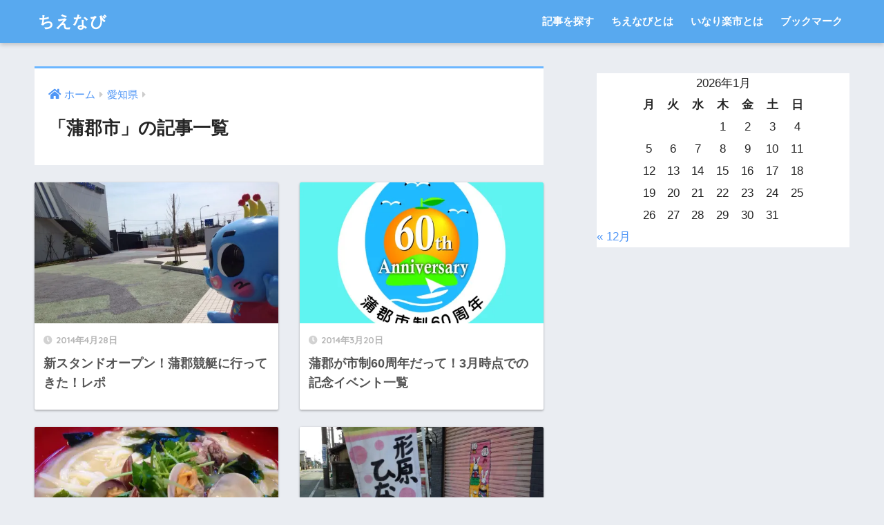

--- FILE ---
content_type: text/html; charset=UTF-8
request_url: https://chienavi.jp/category/aichi/gamagori/
body_size: 14687
content:
<!doctype html>
<html lang="ja">
<head>
  <meta charset="utf-8">
  <meta http-equiv="X-UA-Compatible" content="IE=edge">
  <meta name="HandheldFriendly" content="True">
  <meta name="MobileOptimized" content="320">
  <meta name="viewport" content="width=device-width, initial-scale=1, viewport-fit=cover"/>
  <meta name="msapplication-TileColor" content="#6bb6ff">
  <meta name="theme-color" content="#6bb6ff">
  <link rel="pingback" href="https://chienavi.jp/xmlrpc.php">
  <title>「蒲郡市」の記事一覧 | ちえなび</title>
<meta name='robots' content='max-image-preview:large' />
<link rel='dns-prefetch' href='//fonts.googleapis.com' />
<link rel='dns-prefetch' href='//use.fontawesome.com' />
<link rel='dns-prefetch' href='//s.w.org' />
<link rel='dns-prefetch' href='//v0.wordpress.com' />
<link rel='dns-prefetch' href='//i0.wp.com' />
<link rel='dns-prefetch' href='//i1.wp.com' />
<link rel='dns-prefetch' href='//i2.wp.com' />
<link rel="alternate" type="application/rss+xml" title="ちえなび &raquo; フィード" href="https://chienavi.jp/feed/" />
<link rel="alternate" type="application/rss+xml" title="ちえなび &raquo; コメントフィード" href="https://chienavi.jp/comments/feed/" />
		<!-- This site uses the Google Analytics by MonsterInsights plugin v8.10.0 - Using Analytics tracking - https://www.monsterinsights.com/ -->
		<!-- Note: MonsterInsights is not currently configured on this site. The site owner needs to authenticate with Google Analytics in the MonsterInsights settings panel. -->
					<!-- No UA code set -->
				<!-- / Google Analytics by MonsterInsights -->
		<script type="text/javascript">
window._wpemojiSettings = {"baseUrl":"https:\/\/s.w.org\/images\/core\/emoji\/14.0.0\/72x72\/","ext":".png","svgUrl":"https:\/\/s.w.org\/images\/core\/emoji\/14.0.0\/svg\/","svgExt":".svg","source":{"concatemoji":"https:\/\/chienavi.jp\/wp-includes\/js\/wp-emoji-release.min.js"}};
/*! This file is auto-generated */
!function(e,a,t){var n,r,o,i=a.createElement("canvas"),p=i.getContext&&i.getContext("2d");function s(e,t){var a=String.fromCharCode,e=(p.clearRect(0,0,i.width,i.height),p.fillText(a.apply(this,e),0,0),i.toDataURL());return p.clearRect(0,0,i.width,i.height),p.fillText(a.apply(this,t),0,0),e===i.toDataURL()}function c(e){var t=a.createElement("script");t.src=e,t.defer=t.type="text/javascript",a.getElementsByTagName("head")[0].appendChild(t)}for(o=Array("flag","emoji"),t.supports={everything:!0,everythingExceptFlag:!0},r=0;r<o.length;r++)t.supports[o[r]]=function(e){if(!p||!p.fillText)return!1;switch(p.textBaseline="top",p.font="600 32px Arial",e){case"flag":return s([127987,65039,8205,9895,65039],[127987,65039,8203,9895,65039])?!1:!s([55356,56826,55356,56819],[55356,56826,8203,55356,56819])&&!s([55356,57332,56128,56423,56128,56418,56128,56421,56128,56430,56128,56423,56128,56447],[55356,57332,8203,56128,56423,8203,56128,56418,8203,56128,56421,8203,56128,56430,8203,56128,56423,8203,56128,56447]);case"emoji":return!s([129777,127995,8205,129778,127999],[129777,127995,8203,129778,127999])}return!1}(o[r]),t.supports.everything=t.supports.everything&&t.supports[o[r]],"flag"!==o[r]&&(t.supports.everythingExceptFlag=t.supports.everythingExceptFlag&&t.supports[o[r]]);t.supports.everythingExceptFlag=t.supports.everythingExceptFlag&&!t.supports.flag,t.DOMReady=!1,t.readyCallback=function(){t.DOMReady=!0},t.supports.everything||(n=function(){t.readyCallback()},a.addEventListener?(a.addEventListener("DOMContentLoaded",n,!1),e.addEventListener("load",n,!1)):(e.attachEvent("onload",n),a.attachEvent("onreadystatechange",function(){"complete"===a.readyState&&t.readyCallback()})),(e=t.source||{}).concatemoji?c(e.concatemoji):e.wpemoji&&e.twemoji&&(c(e.twemoji),c(e.wpemoji)))}(window,document,window._wpemojiSettings);
</script>
<style type="text/css">
img.wp-smiley,
img.emoji {
	display: inline !important;
	border: none !important;
	box-shadow: none !important;
	height: 1em !important;
	width: 1em !important;
	margin: 0 0.07em !important;
	vertical-align: -0.1em !important;
	background: none !important;
	padding: 0 !important;
}
</style>
	<link rel='stylesheet' id='sng-stylesheet-css'  href='https://chienavi.jp/wp-content/themes/sango-theme/style.css?ver2_1_1' type='text/css' media='all' />
<link rel='stylesheet' id='sng-option-css'  href='https://chienavi.jp/wp-content/themes/sango-theme/entry-option.css?ver2_1_1' type='text/css' media='all' />
<link rel='stylesheet' id='sng-googlefonts-css'  href='https://fonts.googleapis.com/css?family=Quicksand%3A500%2C700&#038;display=swap' type='text/css' media='all' />
<link rel='stylesheet' id='sng-fontawesome-css'  href='https://use.fontawesome.com/releases/v5.11.2/css/all.css' type='text/css' media='all' />
<link rel='stylesheet' id='wp-block-library-css'  href='https://chienavi.jp/wp-includes/css/dist/block-library/style.min.css' type='text/css' media='all' />
<style id='wp-block-library-inline-css' type='text/css'>
.has-text-align-justify{text-align:justify;}
</style>
<link rel='stylesheet' id='mediaelement-css'  href='https://chienavi.jp/wp-includes/js/mediaelement/mediaelementplayer-legacy.min.css' type='text/css' media='all' />
<link rel='stylesheet' id='wp-mediaelement-css'  href='https://chienavi.jp/wp-includes/js/mediaelement/wp-mediaelement.min.css' type='text/css' media='all' />
<style id='global-styles-inline-css' type='text/css'>
body{--wp--preset--color--black: #000000;--wp--preset--color--cyan-bluish-gray: #abb8c3;--wp--preset--color--white: #ffffff;--wp--preset--color--pale-pink: #f78da7;--wp--preset--color--vivid-red: #cf2e2e;--wp--preset--color--luminous-vivid-orange: #ff6900;--wp--preset--color--luminous-vivid-amber: #fcb900;--wp--preset--color--light-green-cyan: #7bdcb5;--wp--preset--color--vivid-green-cyan: #00d084;--wp--preset--color--pale-cyan-blue: #8ed1fc;--wp--preset--color--vivid-cyan-blue: #0693e3;--wp--preset--color--vivid-purple: #9b51e0;--wp--preset--gradient--vivid-cyan-blue-to-vivid-purple: linear-gradient(135deg,rgba(6,147,227,1) 0%,rgb(155,81,224) 100%);--wp--preset--gradient--light-green-cyan-to-vivid-green-cyan: linear-gradient(135deg,rgb(122,220,180) 0%,rgb(0,208,130) 100%);--wp--preset--gradient--luminous-vivid-amber-to-luminous-vivid-orange: linear-gradient(135deg,rgba(252,185,0,1) 0%,rgba(255,105,0,1) 100%);--wp--preset--gradient--luminous-vivid-orange-to-vivid-red: linear-gradient(135deg,rgba(255,105,0,1) 0%,rgb(207,46,46) 100%);--wp--preset--gradient--very-light-gray-to-cyan-bluish-gray: linear-gradient(135deg,rgb(238,238,238) 0%,rgb(169,184,195) 100%);--wp--preset--gradient--cool-to-warm-spectrum: linear-gradient(135deg,rgb(74,234,220) 0%,rgb(151,120,209) 20%,rgb(207,42,186) 40%,rgb(238,44,130) 60%,rgb(251,105,98) 80%,rgb(254,248,76) 100%);--wp--preset--gradient--blush-light-purple: linear-gradient(135deg,rgb(255,206,236) 0%,rgb(152,150,240) 100%);--wp--preset--gradient--blush-bordeaux: linear-gradient(135deg,rgb(254,205,165) 0%,rgb(254,45,45) 50%,rgb(107,0,62) 100%);--wp--preset--gradient--luminous-dusk: linear-gradient(135deg,rgb(255,203,112) 0%,rgb(199,81,192) 50%,rgb(65,88,208) 100%);--wp--preset--gradient--pale-ocean: linear-gradient(135deg,rgb(255,245,203) 0%,rgb(182,227,212) 50%,rgb(51,167,181) 100%);--wp--preset--gradient--electric-grass: linear-gradient(135deg,rgb(202,248,128) 0%,rgb(113,206,126) 100%);--wp--preset--gradient--midnight: linear-gradient(135deg,rgb(2,3,129) 0%,rgb(40,116,252) 100%);--wp--preset--duotone--dark-grayscale: url('#wp-duotone-dark-grayscale');--wp--preset--duotone--grayscale: url('#wp-duotone-grayscale');--wp--preset--duotone--purple-yellow: url('#wp-duotone-purple-yellow');--wp--preset--duotone--blue-red: url('#wp-duotone-blue-red');--wp--preset--duotone--midnight: url('#wp-duotone-midnight');--wp--preset--duotone--magenta-yellow: url('#wp-duotone-magenta-yellow');--wp--preset--duotone--purple-green: url('#wp-duotone-purple-green');--wp--preset--duotone--blue-orange: url('#wp-duotone-blue-orange');--wp--preset--font-size--small: 13px;--wp--preset--font-size--medium: 20px;--wp--preset--font-size--large: 36px;--wp--preset--font-size--x-large: 42px;}.has-black-color{color: var(--wp--preset--color--black) !important;}.has-cyan-bluish-gray-color{color: var(--wp--preset--color--cyan-bluish-gray) !important;}.has-white-color{color: var(--wp--preset--color--white) !important;}.has-pale-pink-color{color: var(--wp--preset--color--pale-pink) !important;}.has-vivid-red-color{color: var(--wp--preset--color--vivid-red) !important;}.has-luminous-vivid-orange-color{color: var(--wp--preset--color--luminous-vivid-orange) !important;}.has-luminous-vivid-amber-color{color: var(--wp--preset--color--luminous-vivid-amber) !important;}.has-light-green-cyan-color{color: var(--wp--preset--color--light-green-cyan) !important;}.has-vivid-green-cyan-color{color: var(--wp--preset--color--vivid-green-cyan) !important;}.has-pale-cyan-blue-color{color: var(--wp--preset--color--pale-cyan-blue) !important;}.has-vivid-cyan-blue-color{color: var(--wp--preset--color--vivid-cyan-blue) !important;}.has-vivid-purple-color{color: var(--wp--preset--color--vivid-purple) !important;}.has-black-background-color{background-color: var(--wp--preset--color--black) !important;}.has-cyan-bluish-gray-background-color{background-color: var(--wp--preset--color--cyan-bluish-gray) !important;}.has-white-background-color{background-color: var(--wp--preset--color--white) !important;}.has-pale-pink-background-color{background-color: var(--wp--preset--color--pale-pink) !important;}.has-vivid-red-background-color{background-color: var(--wp--preset--color--vivid-red) !important;}.has-luminous-vivid-orange-background-color{background-color: var(--wp--preset--color--luminous-vivid-orange) !important;}.has-luminous-vivid-amber-background-color{background-color: var(--wp--preset--color--luminous-vivid-amber) !important;}.has-light-green-cyan-background-color{background-color: var(--wp--preset--color--light-green-cyan) !important;}.has-vivid-green-cyan-background-color{background-color: var(--wp--preset--color--vivid-green-cyan) !important;}.has-pale-cyan-blue-background-color{background-color: var(--wp--preset--color--pale-cyan-blue) !important;}.has-vivid-cyan-blue-background-color{background-color: var(--wp--preset--color--vivid-cyan-blue) !important;}.has-vivid-purple-background-color{background-color: var(--wp--preset--color--vivid-purple) !important;}.has-black-border-color{border-color: var(--wp--preset--color--black) !important;}.has-cyan-bluish-gray-border-color{border-color: var(--wp--preset--color--cyan-bluish-gray) !important;}.has-white-border-color{border-color: var(--wp--preset--color--white) !important;}.has-pale-pink-border-color{border-color: var(--wp--preset--color--pale-pink) !important;}.has-vivid-red-border-color{border-color: var(--wp--preset--color--vivid-red) !important;}.has-luminous-vivid-orange-border-color{border-color: var(--wp--preset--color--luminous-vivid-orange) !important;}.has-luminous-vivid-amber-border-color{border-color: var(--wp--preset--color--luminous-vivid-amber) !important;}.has-light-green-cyan-border-color{border-color: var(--wp--preset--color--light-green-cyan) !important;}.has-vivid-green-cyan-border-color{border-color: var(--wp--preset--color--vivid-green-cyan) !important;}.has-pale-cyan-blue-border-color{border-color: var(--wp--preset--color--pale-cyan-blue) !important;}.has-vivid-cyan-blue-border-color{border-color: var(--wp--preset--color--vivid-cyan-blue) !important;}.has-vivid-purple-border-color{border-color: var(--wp--preset--color--vivid-purple) !important;}.has-vivid-cyan-blue-to-vivid-purple-gradient-background{background: var(--wp--preset--gradient--vivid-cyan-blue-to-vivid-purple) !important;}.has-light-green-cyan-to-vivid-green-cyan-gradient-background{background: var(--wp--preset--gradient--light-green-cyan-to-vivid-green-cyan) !important;}.has-luminous-vivid-amber-to-luminous-vivid-orange-gradient-background{background: var(--wp--preset--gradient--luminous-vivid-amber-to-luminous-vivid-orange) !important;}.has-luminous-vivid-orange-to-vivid-red-gradient-background{background: var(--wp--preset--gradient--luminous-vivid-orange-to-vivid-red) !important;}.has-very-light-gray-to-cyan-bluish-gray-gradient-background{background: var(--wp--preset--gradient--very-light-gray-to-cyan-bluish-gray) !important;}.has-cool-to-warm-spectrum-gradient-background{background: var(--wp--preset--gradient--cool-to-warm-spectrum) !important;}.has-blush-light-purple-gradient-background{background: var(--wp--preset--gradient--blush-light-purple) !important;}.has-blush-bordeaux-gradient-background{background: var(--wp--preset--gradient--blush-bordeaux) !important;}.has-luminous-dusk-gradient-background{background: var(--wp--preset--gradient--luminous-dusk) !important;}.has-pale-ocean-gradient-background{background: var(--wp--preset--gradient--pale-ocean) !important;}.has-electric-grass-gradient-background{background: var(--wp--preset--gradient--electric-grass) !important;}.has-midnight-gradient-background{background: var(--wp--preset--gradient--midnight) !important;}.has-small-font-size{font-size: var(--wp--preset--font-size--small) !important;}.has-medium-font-size{font-size: var(--wp--preset--font-size--medium) !important;}.has-large-font-size{font-size: var(--wp--preset--font-size--large) !important;}.has-x-large-font-size{font-size: var(--wp--preset--font-size--x-large) !important;}
</style>
<link rel='stylesheet' id='mappress-css'  href='https://chienavi.jp/wp-content/plugins/mappress-google-maps-for-wordpress-maeno/css/mappress.css' type='text/css' media='all' />
<link rel='stylesheet' id='child-style-css'  href='https://chienavi.jp/wp-content/themes/sango-theme-child/style.css' type='text/css' media='all' />
<link rel='stylesheet' id='amazonjs-css'  href='https://chienavi.jp/wp-content/plugins/amazonjs/css/amazonjs.css' type='text/css' media='all' />
<link rel='stylesheet' id='jetpack_css-css'  href='https://chienavi.jp/wp-content/plugins/jetpack/css/jetpack.css' type='text/css' media='all' />
<script type='text/javascript' src='https://chienavi.jp/wp-includes/js/jquery/jquery.min.js' id='jquery-core-js'></script>
<script type='text/javascript' src='https://chienavi.jp/wp-includes/js/jquery/jquery-migrate.min.js' id='jquery-migrate-js'></script>
<link rel="https://api.w.org/" href="https://chienavi.jp/wp-json/" /><link rel="alternate" type="application/json" href="https://chienavi.jp/wp-json/wp/v2/categories/27" /><link rel="EditURI" type="application/rsd+xml" title="RSD" href="https://chienavi.jp/xmlrpc.php?rsd" />
<meta property="og:title" content="「蒲郡市」の記事一覧" />
<meta property="og:description" content="ちえなびの「蒲郡市」についての投稿一覧です。" />
<meta property="og:type" content="article" />
<meta property="og:url" content="https://chienavi.jp/category/aichi/gamagori/" />
<meta property="og:image" content="https://chienavi.jp/wp-content/themes/sango-theme/library/images/default.jpg" />
<meta name="thumbnail" content="https://chienavi.jp/wp-content/themes/sango-theme/library/images/default.jpg" />
<meta property="og:site_name" content="ちえなび" />
<meta name="twitter:card" content="summary_large_image" />
<!-- Global site tag (gtag.js) - Google Analytics -->
<script async src="https://www.googletagmanager.com/gtag/js?id=UA-31569395-1"></script>
<script>
  window.dataLayer = window.dataLayer || [];
  function gtag(){dataLayer.push(arguments);}
  gtag('js', new Date());

  gtag('config', 'UA-31569395-1');
</script>
<link rel="icon" href="https://i0.wp.com/chienavi.jp/wp-content/uploads/2015/04/plofile.png?fit=32%2C32&#038;ssl=1" sizes="32x32" />
<link rel="icon" href="https://i0.wp.com/chienavi.jp/wp-content/uploads/2015/04/plofile.png?fit=192%2C192&#038;ssl=1" sizes="192x192" />
<link rel="apple-touch-icon" href="https://i0.wp.com/chienavi.jp/wp-content/uploads/2015/04/plofile.png?fit=180%2C180&#038;ssl=1" />
<meta name="msapplication-TileImage" content="https://i0.wp.com/chienavi.jp/wp-content/uploads/2015/04/plofile.png?fit=270%2C270&#038;ssl=1" />
<style> a{color:#4f96f6}.main-c, .has-sango-main-color{color:#6bb6ff}.main-bc, .has-sango-main-background-color{background-color:#6bb6ff}.main-bdr, #inner-content .main-bdr{border-color:#6bb6ff}.pastel-c, .has-sango-pastel-color{color:#c8e4ff}.pastel-bc, .has-sango-pastel-background-color, #inner-content .pastel-bc{background-color:#c8e4ff}.accent-c, .has-sango-accent-color{color:#ffb36b}.accent-bc, .has-sango-accent-background-color{background-color:#ffb36b}.header, #footer-menu, .drawer__title{background-color:#58a9ef}#logo a{color:#FFF}.desktop-nav li a , .mobile-nav li a, #footer-menu a, #drawer__open, .header-search__open, .copyright, .drawer__title{color:#FFF}.drawer__title .close span, .drawer__title .close span:before{background:#FFF}.desktop-nav li:after{background:#FFF}.mobile-nav .current-menu-item{border-bottom-color:#FFF}.widgettitle{color:#6bb6ff;background-color:#c8e4ff}.footer{background-color:#e0e4eb}.footer, .footer a, .footer .widget ul li a{color:#3c3c3c}#toc_container .toc_title, .entry-content .ez-toc-title-container, #footer_menu .raised, .pagination a, .pagination span, #reply-title:before, .entry-content blockquote:before, .main-c-before li:before, .main-c-b:before{color:#6bb6ff}.searchform__submit, #toc_container .toc_title:before, .ez-toc-title-container:before, .cat-name, .pre_tag > span, .pagination .current, .post-page-numbers.current, #submit, .withtag_list > span, .main-bc-before li:before{background-color:#6bb6ff}#toc_container, #ez-toc-container, .entry-content h3, .li-mainbdr ul, .li-mainbdr ol{border-color:#6bb6ff}.search-title i, .acc-bc-before li:before{background:#ffb36b}.li-accentbdr ul, .li-accentbdr ol{border-color:#ffb36b}.pagination a:hover, .li-pastelbc ul, .li-pastelbc ol{background:#c8e4ff}body{font-size:100%}@media only screen and (min-width:481px){body{font-size:107%}}@media only screen and (min-width:1030px){body{font-size:107%}}.totop{background:#5ba9f7}.header-info a{color:#FFF;background:linear-gradient(95deg, #738bff, #85e3ec)}.fixed-menu ul{background:#FFF}.fixed-menu a{color:#a2a7ab}.fixed-menu .current-menu-item a, .fixed-menu ul li a.active{color:#6bb6ff}.post-tab{background:#FFF}.post-tab > div{color:#a7a7a7}.post-tab > div.tab-active{background:linear-gradient(45deg, #bdb9ff, #67b8ff)}body{font-family:"Helvetica", "Arial", "Hiragino Kaku Gothic ProN", "Hiragino Sans", YuGothic, "Yu Gothic", "メイリオ", Meiryo, sans-serif;}.dfont{font-family:"Quicksand","Helvetica", "Arial", "Hiragino Kaku Gothic ProN", "Hiragino Sans", YuGothic, "Yu Gothic", "メイリオ", Meiryo, sans-serif;}</style><meta data-pso-pv="1.2.1" data-pso-pt="category" data-pso-th="d2dc2c2270d9e19693c455cd5f91e036"><script pagespeed_no_defer="" data-pso-version="20170403_083938">window.dynamicgoogletags={config:[]};dynamicgoogletags.config=["ca-pub-2671683958986500",null,[],null,null,null,null,null,null,null,null,null,0.001,"https://chienavi.jp"];(function(){var h=this,l=function(a){var b=typeof a;if("object"==b)if(a){if(a instanceof Array)return"array";if(a instanceof Object)return b;var c=Object.prototype.toString.call(a);if("[object Window]"==c)return"object";if("[object Array]"==c||"number"==typeof a.length&&"undefined"!=typeof a.splice&&"undefined"!=typeof a.propertyIsEnumerable&&!a.propertyIsEnumerable("splice"))return"array";if("[object Function]"==c||"undefined"!=typeof a.call&&"undefined"!=typeof a.propertyIsEnumerable&&!a.propertyIsEnumerable("call"))return"function"}else return"null";
else if("function"==b&&"undefined"==typeof a.call)return"object";return b};var m=String.prototype.trim?function(a){return a.trim()}:function(a){return a.replace(/^[\s\xa0]+|[\s\xa0]+$/g,"")},p=function(a,b){return a<b?-1:a>b?1:0};var aa=Array.prototype.forEach?function(a,b,c){Array.prototype.forEach.call(a,b,c)}:function(a,b,c){for(var d=a.length,f="string"==typeof a?a.split(""):a,e=0;e<d;e++)e in f&&b.call(c,f[e],e,a)};var q=function(a){q[" "](a);return a};q[" "]=function(){};var ca=function(a,b){var c=ba;Object.prototype.hasOwnProperty.call(c,a)||(c[a]=b(a))};var r;a:{var t=h.navigator;if(t){var u=t.userAgent;if(u){r=u;break a}}r=""};var da=-1!=r.indexOf("Opera"),v=-1!=r.indexOf("Trident")||-1!=r.indexOf("MSIE"),ea=-1!=r.indexOf("Edge"),w=-1!=r.indexOf("Gecko")&&!(-1!=r.toLowerCase().indexOf("webkit")&&-1==r.indexOf("Edge"))&&!(-1!=r.indexOf("Trident")||-1!=r.indexOf("MSIE"))&&-1==r.indexOf("Edge"),fa=-1!=r.toLowerCase().indexOf("webkit")&&-1==r.indexOf("Edge"),x=function(){var a=h.document;return a?a.documentMode:void 0},y;
a:{var z="",A=function(){var a=r;if(w)return/rv\:([^\);]+)(\)|;)/.exec(a);if(ea)return/Edge\/([\d\.]+)/.exec(a);if(v)return/\b(?:MSIE|rv)[: ]([^\);]+)(\)|;)/.exec(a);if(fa)return/WebKit\/(\S+)/.exec(a);if(da)return/(?:Version)[ \/]?(\S+)/.exec(a)}();A&&(z=A?A[1]:"");if(v){var B=x();if(null!=B&&B>parseFloat(z)){y=String(B);break a}}y=z}
var C=y,ba={},D=function(a){ca(a,function(){for(var b=0,c=m(String(C)).split("."),d=m(String(a)).split("."),f=Math.max(c.length,d.length),e=0;0==b&&e<f;e++){var g=c[e]||"",k=d[e]||"";do{g=/(\d*)(\D*)(.*)/.exec(g)||["","","",""];k=/(\d*)(\D*)(.*)/.exec(k)||["","","",""];if(0==g[0].length&&0==k[0].length)break;b=p(0==g[1].length?0:parseInt(g[1],10),0==k[1].length?0:parseInt(k[1],10))||p(0==g[2].length,0==k[2].length)||p(g[2],k[2]);g=g[3];k=k[3]}while(0==b)}return 0<=b})},E;var F=h.document;
E=F&&v?x()||("CSS1Compat"==F.compatMode?parseInt(C,10):5):void 0;var G=function(){},ga="function"==typeof Uint8Array,I=[],J=function(a,b){if(b<a.l){b+=a.j;var c=a.a[b];return c===I?a.a[b]=[]:c}c=a.f[b];return c===I?a.f[b]=[]:c},K=function(a){if(a.m)for(var b in a.m){var c=a.m[b];if("array"==l(c))for(var d=0;d<c.length;d++)c[d]&&K(c[d]);else c&&K(c)}};G.prototype.toString=function(){K(this);return this.a.toString()};var L=function(a,b){this.events=[];this.D=b||h;var c=null;b&&(b.google_js_reporting_queue=b.google_js_reporting_queue||[],this.events=b.google_js_reporting_queue,c=b.google_measure_js_timing);this.o=null!=c?c:Math.random()<a};L.prototype.disable=function(){aa(this.events,this.A,this);this.events.length=0;this.o=!1};L.prototype.A=function(a){var b=this.D.performance;a&&b&&b.clearMarks&&(b.clearMarks("goog_"+a.uniqueId+"_start"),b.clearMarks("goog_"+a.uniqueId+"_end"))};var ha=function(){var a=!1;try{var b=Object.defineProperty({},"passive",{get:function(){a=!0}});h.addEventListener("test",null,b)}catch(c){}return a}();var N=function(){var a=M;try{var b;if(b=!!a&&null!=a.location.href)a:{try{q(a.foo);b=!0;break a}catch(c){}b=!1}return b}catch(c){return!1}},O=function(a,b){for(var c in a)Object.prototype.hasOwnProperty.call(a,c)&&b.call(void 0,a[c],c,a)};var P=function(a,b,c,d,f){this.s=c||4E3;this.b=a||"&";this.v=b||",$";this.g=void 0!==d?d:"trn";this.J=f||null;this.u=!1;this.i={};this.F=0;this.c=[]},ja=function(a,b,c,d){b=b+"//"+c+d;var f=ia(a)-d.length-0;if(0>f)return"";a.c.sort(function(a,b){return a-b});d=null;c="";for(var e=0;e<a.c.length;e++)for(var g=a.c[e],k=a.i[g],H=0;H<k.length;H++){if(!f){d=null==d?g:d;break}var n=Q(k[H],a.b,a.v);if(n){n=c+n;if(f>=n.length){f-=n.length;b+=n;c=a.b;break}else a.u&&(c=f,n[c-1]==a.b&&--c,b+=n.substr(0,c),
c=a.b,f=0);d=null==d?g:d}}e="";a.g&&null!=d&&(e=c+a.g+"="+(a.J||d));return b+e+""},ia=function(a){if(!a.g)return a.s;var b=1,c;for(c in a.i)b=c.length>b?c.length:b;return a.s-a.g.length-b-a.b.length-1},Q=function(a,b,c,d,f){var e=[];O(a,function(a,k){(a=R(a,b,c,d,f))&&e.push(k+"="+a)});return e.join(b)},R=function(a,b,c,d,f){if(null==a)return"";b=b||"&";c=c||",$";"string"==typeof c&&(c=c.split(""));if(a instanceof Array){if(d=d||0,d<c.length){for(var e=[],g=0;g<a.length;g++)e.push(R(a[g],b,c,d+1,
f));return e.join(c[d])}}else if("object"==typeof a)return f=f||0,2>f?encodeURIComponent(Q(a,b,c,d,f+1)):"...";return encodeURIComponent(String(a))};var ma=function(a,b){var c=ka;if(c.I<(b||c.B))try{var d;a instanceof P?d=a:(d=new P,O(a,function(a,b){var c=d,e=c.F++,f={};f[b]=a;a=[f];c.c.push(e);c.i[e]=a}));var f=ja(d,c.H,c.C,c.G+"pso_unknown&");f&&la(f)}catch(e){}},la=function(a){h.google_image_requests||(h.google_image_requests=[]);var b=h.document.createElement("img");b.src=a;h.google_image_requests.push(b)};var S;if(!(S=!w&&!v)){var T;if(T=v)T=9<=Number(E);S=T}S||w&&D("1.9.1");v&&D("9");var na=document,oa=window;var pa=!!window.google_async_iframe_id,M=pa&&window.parent||window;var ka,U;if(pa&&!N()){var V="."+na.domain;try{for(;2<V.split(".").length&&!N();)na.domain=V=V.substr(V.indexOf(".")+1),M=window.parent}catch(a){}N()||(M=window)}U=M;var W=new L(1,U);ka=new function(){this.H="http:"===oa.location.protocol?"http:":"https:";this.C="pagead2.googlesyndication.com";this.G="/pagead/gen_204?id=";this.B=.01;this.I=Math.random()};
if("complete"==U.document.readyState)U.google_measure_js_timing||W.disable();else if(W.o){var qa=function(){U.google_measure_js_timing||W.disable()};U.addEventListener?U.addEventListener("load",qa,ha?void 0:!1):U.attachEvent&&U.attachEvent("onload",qa)};var ra=function(){this.document=document},X=function(a,b,c){a=a.document.getElementsByTagName(b);for(b=0;b<a.length;++b)if(a[b].hasAttribute(c))return a[b].getAttribute(c);return null};var sa=function(){var a=window;return a.dynamicgoogletags=a.dynamicgoogletags||{}};var Y=function(a){var b=a;a=ta;this.m=null;b||(b=[]);this.j=-1;this.a=b;a:{if(this.a.length){var b=this.a.length-1,c=this.a[b];if(c&&"object"==typeof c&&"array"!=l(c)&&!(ga&&c instanceof Uint8Array)){this.l=b-this.j;this.f=c;break a}}this.l=Number.MAX_VALUE}if(a)for(b=0;b<a.length;b++)c=a[b],c<this.l?(c+=this.j,this.a[c]=this.a[c]||I):this.f[c]=this.f[c]||I};
(function(){function a(){}a.prototype=G.prototype;Y.L=G.prototype;Y.prototype=new a;Y.K=function(a,c,d){for(var b=Array(arguments.length-2),e=2;e<arguments.length;e++)b[e-2]=arguments[e];return G.prototype[c].apply(a,b)}})();var ta=[3];var ua=function(){var a=sa().config;if(a){var b=new ra,a=new Y(a),c;c=J(a,13);if(c=null==c?c:+c){var d={};d.wpc=J(a,1);d.sv=X(b,"script","data-pso-version");d.tn=X(b,"meta","data-pso-pt");d.th=X(b,"meta","data-pso-th");d.w=0<window.innerWidth?window.innerWidth:null;d.h=0<window.innerHeight?window.innerHeight:null;ma(d,c)}}sa().loaded=!0};var Z=window;Z.addEventListener?Z.addEventListener("load",ua,!1):Z.attachEvent&&Z.attachEvent("onload",ua);})();
</script></head>
<body class="archive category category-gamagori category-27 fa5">
  <svg xmlns="http://www.w3.org/2000/svg" viewBox="0 0 0 0" width="0" height="0" focusable="false" role="none" style="visibility: hidden; position: absolute; left: -9999px; overflow: hidden;" ><defs><filter id="wp-duotone-dark-grayscale"><feColorMatrix color-interpolation-filters="sRGB" type="matrix" values=" .299 .587 .114 0 0 .299 .587 .114 0 0 .299 .587 .114 0 0 .299 .587 .114 0 0 " /><feComponentTransfer color-interpolation-filters="sRGB" ><feFuncR type="table" tableValues="0 0.49803921568627" /><feFuncG type="table" tableValues="0 0.49803921568627" /><feFuncB type="table" tableValues="0 0.49803921568627" /><feFuncA type="table" tableValues="1 1" /></feComponentTransfer><feComposite in2="SourceGraphic" operator="in" /></filter></defs></svg><svg xmlns="http://www.w3.org/2000/svg" viewBox="0 0 0 0" width="0" height="0" focusable="false" role="none" style="visibility: hidden; position: absolute; left: -9999px; overflow: hidden;" ><defs><filter id="wp-duotone-grayscale"><feColorMatrix color-interpolation-filters="sRGB" type="matrix" values=" .299 .587 .114 0 0 .299 .587 .114 0 0 .299 .587 .114 0 0 .299 .587 .114 0 0 " /><feComponentTransfer color-interpolation-filters="sRGB" ><feFuncR type="table" tableValues="0 1" /><feFuncG type="table" tableValues="0 1" /><feFuncB type="table" tableValues="0 1" /><feFuncA type="table" tableValues="1 1" /></feComponentTransfer><feComposite in2="SourceGraphic" operator="in" /></filter></defs></svg><svg xmlns="http://www.w3.org/2000/svg" viewBox="0 0 0 0" width="0" height="0" focusable="false" role="none" style="visibility: hidden; position: absolute; left: -9999px; overflow: hidden;" ><defs><filter id="wp-duotone-purple-yellow"><feColorMatrix color-interpolation-filters="sRGB" type="matrix" values=" .299 .587 .114 0 0 .299 .587 .114 0 0 .299 .587 .114 0 0 .299 .587 .114 0 0 " /><feComponentTransfer color-interpolation-filters="sRGB" ><feFuncR type="table" tableValues="0.54901960784314 0.98823529411765" /><feFuncG type="table" tableValues="0 1" /><feFuncB type="table" tableValues="0.71764705882353 0.25490196078431" /><feFuncA type="table" tableValues="1 1" /></feComponentTransfer><feComposite in2="SourceGraphic" operator="in" /></filter></defs></svg><svg xmlns="http://www.w3.org/2000/svg" viewBox="0 0 0 0" width="0" height="0" focusable="false" role="none" style="visibility: hidden; position: absolute; left: -9999px; overflow: hidden;" ><defs><filter id="wp-duotone-blue-red"><feColorMatrix color-interpolation-filters="sRGB" type="matrix" values=" .299 .587 .114 0 0 .299 .587 .114 0 0 .299 .587 .114 0 0 .299 .587 .114 0 0 " /><feComponentTransfer color-interpolation-filters="sRGB" ><feFuncR type="table" tableValues="0 1" /><feFuncG type="table" tableValues="0 0.27843137254902" /><feFuncB type="table" tableValues="0.5921568627451 0.27843137254902" /><feFuncA type="table" tableValues="1 1" /></feComponentTransfer><feComposite in2="SourceGraphic" operator="in" /></filter></defs></svg><svg xmlns="http://www.w3.org/2000/svg" viewBox="0 0 0 0" width="0" height="0" focusable="false" role="none" style="visibility: hidden; position: absolute; left: -9999px; overflow: hidden;" ><defs><filter id="wp-duotone-midnight"><feColorMatrix color-interpolation-filters="sRGB" type="matrix" values=" .299 .587 .114 0 0 .299 .587 .114 0 0 .299 .587 .114 0 0 .299 .587 .114 0 0 " /><feComponentTransfer color-interpolation-filters="sRGB" ><feFuncR type="table" tableValues="0 0" /><feFuncG type="table" tableValues="0 0.64705882352941" /><feFuncB type="table" tableValues="0 1" /><feFuncA type="table" tableValues="1 1" /></feComponentTransfer><feComposite in2="SourceGraphic" operator="in" /></filter></defs></svg><svg xmlns="http://www.w3.org/2000/svg" viewBox="0 0 0 0" width="0" height="0" focusable="false" role="none" style="visibility: hidden; position: absolute; left: -9999px; overflow: hidden;" ><defs><filter id="wp-duotone-magenta-yellow"><feColorMatrix color-interpolation-filters="sRGB" type="matrix" values=" .299 .587 .114 0 0 .299 .587 .114 0 0 .299 .587 .114 0 0 .299 .587 .114 0 0 " /><feComponentTransfer color-interpolation-filters="sRGB" ><feFuncR type="table" tableValues="0.78039215686275 1" /><feFuncG type="table" tableValues="0 0.94901960784314" /><feFuncB type="table" tableValues="0.35294117647059 0.47058823529412" /><feFuncA type="table" tableValues="1 1" /></feComponentTransfer><feComposite in2="SourceGraphic" operator="in" /></filter></defs></svg><svg xmlns="http://www.w3.org/2000/svg" viewBox="0 0 0 0" width="0" height="0" focusable="false" role="none" style="visibility: hidden; position: absolute; left: -9999px; overflow: hidden;" ><defs><filter id="wp-duotone-purple-green"><feColorMatrix color-interpolation-filters="sRGB" type="matrix" values=" .299 .587 .114 0 0 .299 .587 .114 0 0 .299 .587 .114 0 0 .299 .587 .114 0 0 " /><feComponentTransfer color-interpolation-filters="sRGB" ><feFuncR type="table" tableValues="0.65098039215686 0.40392156862745" /><feFuncG type="table" tableValues="0 1" /><feFuncB type="table" tableValues="0.44705882352941 0.4" /><feFuncA type="table" tableValues="1 1" /></feComponentTransfer><feComposite in2="SourceGraphic" operator="in" /></filter></defs></svg><svg xmlns="http://www.w3.org/2000/svg" viewBox="0 0 0 0" width="0" height="0" focusable="false" role="none" style="visibility: hidden; position: absolute; left: -9999px; overflow: hidden;" ><defs><filter id="wp-duotone-blue-orange"><feColorMatrix color-interpolation-filters="sRGB" type="matrix" values=" .299 .587 .114 0 0 .299 .587 .114 0 0 .299 .587 .114 0 0 .299 .587 .114 0 0 " /><feComponentTransfer color-interpolation-filters="sRGB" ><feFuncR type="table" tableValues="0.098039215686275 1" /><feFuncG type="table" tableValues="0 0.66274509803922" /><feFuncB type="table" tableValues="0.84705882352941 0.41960784313725" /><feFuncA type="table" tableValues="1 1" /></feComponentTransfer><feComposite in2="SourceGraphic" operator="in" /></filter></defs></svg>  <div id="container">
    <header class="header">
            <div id="inner-header" class="wrap cf">
    <div id="logo" class="header-logo h1 dfont">
    <a href="https://chienavi.jp" class="header-logo__link">
            ちえなび    </a>
  </div>
  <div class="header-search">
      <label class="header-search__open" for="header-search-input"><i class="fas fa-search"></i></label>
    <input type="checkbox" class="header-search__input" id="header-search-input" onclick="document.querySelector('.header-search__modal .searchform__input').focus()">
  <label class="header-search__close" for="header-search-input"></label>
  <div class="header-search__modal">
    <form role="search" method="get" id="searchform" class="searchform" action="https://chienavi.jp/">
  <div>
    <input type="search" id="s" class="searchform__input" name="s" value="" placeholder="検索" />
    <button type="submit" id="searchsubmit" class="searchform__submit"><i class="fas fa-search"></i></button>
  </div>
</form>  </div>
</div>  <nav class="desktop-nav clearfix"><ul id="menu-topmenu" class="menu"><li id="menu-item-4391" class="menu-item menu-item-type-post_type menu-item-object-page menu-item-has-children menu-item-4391"><a href="https://chienavi.jp/search-content/">記事を探す</a>
<ul class="sub-menu">
	<li id="menu-item-4392" class="menu-item menu-item-type-post_type menu-item-object-page menu-item-4392"><a href="https://chienavi.jp/search-content/search-archive/">日付で探す</a></li>
	<li id="menu-item-4393" class="menu-item menu-item-type-post_type menu-item-object-page menu-item-4393"><a href="https://chienavi.jp/search-content/search-category/">カテゴリで探す</a></li>
	<li id="menu-item-4394" class="menu-item menu-item-type-post_type menu-item-object-page menu-item-4394"><a href="https://chienavi.jp/search-content/odekake-map/">地図で探す</a></li>
</ul>
</li>
<li id="menu-item-2578" class="menu-item menu-item-type-post_type menu-item-object-page menu-item-2578"><a href="https://chienavi.jp/about/">ちえなびとは</a></li>
<li id="menu-item-2577" class="menu-item menu-item-type-post_type menu-item-object-page menu-item-2577"><a href="https://chienavi.jp/inarirakuichi/">いなり楽市とは</a></li>
<li id="menu-item-4100" class="menu-item menu-item-type-post_type menu-item-object-page menu-item-4100"><a href="https://chienavi.jp/bookmark/">ブックマーク</a></li>
</ul></nav></div>
    </header>
      <div id="content">
    <div id="inner-content" class="wrap cf">
      <main id="main" class="m-all t-2of3 d-5of7 cf" role="main">
        <div id="archive_header" class="archive-header main-bdr">
  <nav id="breadcrumb" class="breadcrumb"><ul itemscope itemtype="http://schema.org/BreadcrumbList"><li itemprop="itemListElement" itemscope itemtype="http://schema.org/ListItem"><a href="https://chienavi.jp" itemprop="item"><span itemprop="name">ホーム</span></a><meta itemprop="position" content="1" /></li><li itemprop="itemListElement" itemscope itemtype="http://schema.org/ListItem"><a href="https://chienavi.jp/category/aichi/" itemprop="item"><span itemprop="name">愛知県</span></a><meta itemprop="position" content="2" /></li></ul></nav>      <h1>
      「蒲郡市」の記事一覧    </h1>
    </div>    <div class="cardtype cf">
        <article class="cardtype__article">
    <a class="cardtype__link" href="https://chienavi.jp/0426boatrace-gamagori/">
      <p class="cardtype__img">
        <img src="https://i2.wp.com/chienavi.jp/wp-content/uploads/2014/04/slooProImg_20140428174714.jpg?resize=520%2C300&ssl=1" alt="新スタンドオープン！蒲郡競艇に行ってきた！レポ" >
      </p>
      <div class="cardtype__article-info">
        <time class="pubdate entry-time dfont" itemprop="datePublished" datetime="2014-04-28">2014年4月28日</time>        <h2>新スタンドオープン！蒲郡競艇に行ってきた！レポ</h2>
      </div>
    </a>
    </article>
  <article class="cardtype__article">
    <a class="cardtype__link" href="https://chienavi.jp/gamagori60th/">
      <p class="cardtype__img">
        <img src="https://i2.wp.com/chienavi.jp/wp-content/uploads/2014/03/gamagori60th.jpg?resize=520%2C300&ssl=1" alt="蒲郡が市制60周年だって！3月時点での記念イベント一覧" >
      </p>
      <div class="cardtype__article-info">
        <time class="pubdate entry-time dfont" itemprop="datePublished" datetime="2014-03-20">2014年3月20日</time>        <h2>蒲郡が市制60周年だって！3月時点での記念イベント一覧</h2>
      </div>
    </a>
    </article>
  <article class="cardtype__article">
    <a class="cardtype__link" href="https://chienavi.jp/gamagoriudon/">
      <p class="cardtype__img">
        <img src="https://i2.wp.com/chienavi.jp/wp-content/uploads/2014/03/gamagoriudon.jpg?resize=520%2C300&ssl=1" alt="蒲郡のご当地グルメとなるか？白みそ風味のガマゴリうどんを清田庵で実食" >
      </p>
      <div class="cardtype__article-info">
        <time class="pubdate entry-time dfont" itemprop="datePublished" datetime="2014-03-14">2014年3月14日</time>        <h2>蒲郡のご当地グルメとなるか？白みそ風味のガマゴリうどんを清田庵で実食</h2>
      </div>
    </a>
    </article>
  <article class="cardtype__article">
    <a class="cardtype__link" href="https://chienavi.jp/katahara-hinamatsuri-road/">
      <p class="cardtype__img">
        <img src="https://i2.wp.com/chienavi.jp/wp-content/uploads/2014/03/katahara-hinamatsuri-road_3.jpg?resize=520%2C300&ssl=1" alt="大人になっても雛人形飾ってる？蒲郡・形原ひな祭りロードで自分のひな飾りを思い出す" >
      </p>
      <div class="cardtype__article-info">
        <time class="pubdate entry-time dfont" itemprop="datePublished" datetime="2014-03-11">2014年3月11日</time>        <h2>大人になっても雛人形飾ってる？蒲郡・形原ひな祭りロードで自分のひな飾りを思い出す</h2>
      </div>
    </a>
    </article>
  <article class="cardtype__article">
    <a class="cardtype__link" href="https://chienavi.jp/dorfin/">
      <p class="cardtype__img">
        <img src="https://i2.wp.com/chienavi.jp/wp-content/uploads/2013/09/dorfin-menu.jpg?resize=520%2C300&ssl=1" alt="蒲郡で三河湾を見ながら、ケーキセットが楽しめるカフェ・ドルフィン" >
      </p>
      <div class="cardtype__article-info">
        <time class="pubdate entry-time dfont" itemprop="datePublished" datetime="2013-09-04">2013年9月4日</time>        <h2>蒲郡で三河湾を見ながら、ケーキセットが楽しめるカフェ・ドルフィン</h2>
      </div>
    </a>
    </article>
  <article class="cardtype__article">
    <a class="cardtype__link" href="https://chienavi.jp/kobotaishi/">
      <p class="cardtype__img">
        <img src="https://i0.wp.com/chienavi.jp/wp-content/uploads/2013/08/kouyakun.jpg?resize=520%2C300&ssl=1" alt="蒲郡から三河湾を見下ろすお坊さん（子安大師）の顔を確認してきました！" >
      </p>
      <div class="cardtype__article-info">
        <time class="pubdate entry-time dfont" itemprop="datePublished" datetime="2013-08-21">2013年8月21日</time>        <h2>蒲郡から三河湾を見下ろすお坊さん（子安大師）の顔を確認してきました！</h2>
      </div>
    </a>
    </article>
  <article class="cardtype__article">
    <a class="cardtype__link" href="https://chienavi.jp/gamagori-yamagura/">
      <p class="cardtype__img">
        <img src="https://i1.wp.com/chienavi.jp/wp-content/uploads/2013/08/yamagura-tempra.jpg?resize=520%2C300&ssl=1" alt="蒲郡で入りずらいアナゴ丼がおいしいと言われる定食屋さん山車蔵に入ってきた" >
      </p>
      <div class="cardtype__article-info">
        <time class="pubdate entry-time dfont" itemprop="datePublished" datetime="2013-08-17">2013年8月17日</time>        <h2>蒲郡で入りずらいアナゴ丼がおいしいと言われる定食屋さん山車蔵に入ってきた</h2>
      </div>
    </a>
    </article>
  <article class="cardtype__article">
    <a class="cardtype__link" href="https://chienavi.jp/gamagoori_mehikari/">
      <p class="cardtype__img">
        <img src="https://i1.wp.com/chienavi.jp/wp-content/uploads/2012/10/totomaruzou.jpg?resize=520%2C300&ssl=1" alt="メヒカリのから揚げ、絶対ビールに合うわぁ。準備はいいかい？アサヒビールさん。" >
      </p>
      <div class="cardtype__article-info">
        <time class="pubdate entry-time dfont" itemprop="datePublished" datetime="2012-10-08">2012年10月8日</time>        <h2>メヒカリのから揚げ、絶対ビールに合うわぁ。準備はいいかい？アサヒビールさん。</h2>
      </div>
    </a>
    </article>
  <article class="cardtype__article">
    <a class="cardtype__link" href="https://chienavi.jp/ikedakoji/">
      <p class="cardtype__img">
        <img src="https://i2.wp.com/chienavi.jp/wp-content/uploads/2010/07/ikedakoji.jpg?resize=520%2C300&ssl=1" alt="蒲郡競艇で池田浩二選手に会ってきました" >
      </p>
      <div class="cardtype__article-info">
        <time class="pubdate entry-time dfont" itemprop="datePublished" datetime="2010-07-14">2010年7月14日</time>        <h2>蒲郡競艇で池田浩二選手に会ってきました</h2>
      </div>
    </a>
    </article>
    </div>
      </main>
        <div id="sidebar1" class="sidebar m-all t-1of3 d-2of7 last-col cf" role="complementary">
    <aside class="insidesp">
              <div id="notfix" class="normal-sidebar">
          <div id="calendar-2" class="widget widget_calendar"><div id="calendar_wrap" class="calendar_wrap"><table id="wp-calendar" class="wp-calendar-table">
	<caption>2026年1月</caption>
	<thead>
	<tr>
		<th scope="col" title="月曜日">月</th>
		<th scope="col" title="火曜日">火</th>
		<th scope="col" title="水曜日">水</th>
		<th scope="col" title="木曜日">木</th>
		<th scope="col" title="金曜日">金</th>
		<th scope="col" title="土曜日">土</th>
		<th scope="col" title="日曜日">日</th>
	</tr>
	</thead>
	<tbody>
	<tr>
		<td colspan="3" class="pad">&nbsp;</td><td>1</td><td>2</td><td>3</td><td>4</td>
	</tr>
	<tr>
		<td>5</td><td>6</td><td>7</td><td>8</td><td>9</td><td>10</td><td>11</td>
	</tr>
	<tr>
		<td>12</td><td>13</td><td>14</td><td>15</td><td>16</td><td>17</td><td>18</td>
	</tr>
	<tr>
		<td>19</td><td>20</td><td>21</td><td>22</td><td>23</td><td id="today">24</td><td>25</td>
	</tr>
	<tr>
		<td>26</td><td>27</td><td>28</td><td>29</td><td>30</td><td>31</td>
		<td class="pad" colspan="1">&nbsp;</td>
	</tr>
	</tbody>
	</table><nav aria-label="前と次の月" class="wp-calendar-nav">
		<span class="wp-calendar-nav-prev"><a href="https://chienavi.jp/2020/12/">&laquo; 12月</a></span>
		<span class="pad">&nbsp;</span>
		<span class="wp-calendar-nav-next">&nbsp;</span>
	</nav></div></div>        </div>
                </aside>
  </div>
    </div>
  </div>
      <footer class="footer">
                  <div id="inner-footer" class="inner-footer wrap cf">
            <div class="fblock first">
              <div class="ft_widget widget widget_archive"><h4 class="ft_title">アーカイブ</h4>		<label class="screen-reader-text" for="archives-dropdown-4">アーカイブ</label>
		<select id="archives-dropdown-4" name="archive-dropdown">
			
			<option value="">月を選択</option>
				<option value='https://chienavi.jp/2020/12/'> 2020年12月 </option>
	<option value='https://chienavi.jp/2020/11/'> 2020年11月 </option>
	<option value='https://chienavi.jp/2020/08/'> 2020年8月 </option>
	<option value='https://chienavi.jp/2019/10/'> 2019年10月 </option>
	<option value='https://chienavi.jp/2019/05/'> 2019年5月 </option>
	<option value='https://chienavi.jp/2019/03/'> 2019年3月 </option>
	<option value='https://chienavi.jp/2018/12/'> 2018年12月 </option>
	<option value='https://chienavi.jp/2018/10/'> 2018年10月 </option>
	<option value='https://chienavi.jp/2018/09/'> 2018年9月 </option>
	<option value='https://chienavi.jp/2018/08/'> 2018年8月 </option>
	<option value='https://chienavi.jp/2018/06/'> 2018年6月 </option>
	<option value='https://chienavi.jp/2018/05/'> 2018年5月 </option>
	<option value='https://chienavi.jp/2018/04/'> 2018年4月 </option>
	<option value='https://chienavi.jp/2018/03/'> 2018年3月 </option>
	<option value='https://chienavi.jp/2017/11/'> 2017年11月 </option>
	<option value='https://chienavi.jp/2017/10/'> 2017年10月 </option>
	<option value='https://chienavi.jp/2017/09/'> 2017年9月 </option>
	<option value='https://chienavi.jp/2017/08/'> 2017年8月 </option>
	<option value='https://chienavi.jp/2017/07/'> 2017年7月 </option>
	<option value='https://chienavi.jp/2017/05/'> 2017年5月 </option>
	<option value='https://chienavi.jp/2017/04/'> 2017年4月 </option>
	<option value='https://chienavi.jp/2017/03/'> 2017年3月 </option>
	<option value='https://chienavi.jp/2017/02/'> 2017年2月 </option>
	<option value='https://chienavi.jp/2016/10/'> 2016年10月 </option>
	<option value='https://chienavi.jp/2016/09/'> 2016年9月 </option>
	<option value='https://chienavi.jp/2016/08/'> 2016年8月 </option>
	<option value='https://chienavi.jp/2016/06/'> 2016年6月 </option>
	<option value='https://chienavi.jp/2016/04/'> 2016年4月 </option>
	<option value='https://chienavi.jp/2016/03/'> 2016年3月 </option>
	<option value='https://chienavi.jp/2015/12/'> 2015年12月 </option>
	<option value='https://chienavi.jp/2015/11/'> 2015年11月 </option>
	<option value='https://chienavi.jp/2015/10/'> 2015年10月 </option>
	<option value='https://chienavi.jp/2015/08/'> 2015年8月 </option>
	<option value='https://chienavi.jp/2015/06/'> 2015年6月 </option>
	<option value='https://chienavi.jp/2015/05/'> 2015年5月 </option>
	<option value='https://chienavi.jp/2015/04/'> 2015年4月 </option>
	<option value='https://chienavi.jp/2015/03/'> 2015年3月 </option>
	<option value='https://chienavi.jp/2015/02/'> 2015年2月 </option>
	<option value='https://chienavi.jp/2015/01/'> 2015年1月 </option>
	<option value='https://chienavi.jp/2014/12/'> 2014年12月 </option>
	<option value='https://chienavi.jp/2014/11/'> 2014年11月 </option>
	<option value='https://chienavi.jp/2014/10/'> 2014年10月 </option>
	<option value='https://chienavi.jp/2014/09/'> 2014年9月 </option>
	<option value='https://chienavi.jp/2014/08/'> 2014年8月 </option>
	<option value='https://chienavi.jp/2014/06/'> 2014年6月 </option>
	<option value='https://chienavi.jp/2014/04/'> 2014年4月 </option>
	<option value='https://chienavi.jp/2014/03/'> 2014年3月 </option>
	<option value='https://chienavi.jp/2014/02/'> 2014年2月 </option>
	<option value='https://chienavi.jp/2014/01/'> 2014年1月 </option>
	<option value='https://chienavi.jp/2013/12/'> 2013年12月 </option>
	<option value='https://chienavi.jp/2013/11/'> 2013年11月 </option>
	<option value='https://chienavi.jp/2013/10/'> 2013年10月 </option>
	<option value='https://chienavi.jp/2013/09/'> 2013年9月 </option>
	<option value='https://chienavi.jp/2013/08/'> 2013年8月 </option>
	<option value='https://chienavi.jp/2013/07/'> 2013年7月 </option>
	<option value='https://chienavi.jp/2013/06/'> 2013年6月 </option>
	<option value='https://chienavi.jp/2013/04/'> 2013年4月 </option>
	<option value='https://chienavi.jp/2013/03/'> 2013年3月 </option>
	<option value='https://chienavi.jp/2013/02/'> 2013年2月 </option>
	<option value='https://chienavi.jp/2013/01/'> 2013年1月 </option>
	<option value='https://chienavi.jp/2012/10/'> 2012年10月 </option>
	<option value='https://chienavi.jp/2012/09/'> 2012年9月 </option>
	<option value='https://chienavi.jp/2012/08/'> 2012年8月 </option>
	<option value='https://chienavi.jp/2012/07/'> 2012年7月 </option>
	<option value='https://chienavi.jp/2012/06/'> 2012年6月 </option>
	<option value='https://chienavi.jp/2012/05/'> 2012年5月 </option>
	<option value='https://chienavi.jp/2012/01/'> 2012年1月 </option>
	<option value='https://chienavi.jp/2011/10/'> 2011年10月 </option>
	<option value='https://chienavi.jp/2011/01/'> 2011年1月 </option>
	<option value='https://chienavi.jp/2010/11/'> 2010年11月 </option>
	<option value='https://chienavi.jp/2010/10/'> 2010年10月 </option>
	<option value='https://chienavi.jp/2010/09/'> 2010年9月 </option>
	<option value='https://chienavi.jp/2010/08/'> 2010年8月 </option>
	<option value='https://chienavi.jp/2010/07/'> 2010年7月 </option>
	<option value='https://chienavi.jp/2010/06/'> 2010年6月 </option>
	<option value='https://chienavi.jp/2010/05/'> 2010年5月 </option>
	<option value='https://chienavi.jp/2010/04/'> 2010年4月 </option>
	<option value='https://chienavi.jp/2010/03/'> 2010年3月 </option>
	<option value='https://chienavi.jp/2010/02/'> 2010年2月 </option>
	<option value='https://chienavi.jp/2010/01/'> 2010年1月 </option>
	<option value='https://chienavi.jp/2009/12/'> 2009年12月 </option>
	<option value='https://chienavi.jp/2009/11/'> 2009年11月 </option>
	<option value='https://chienavi.jp/2009/10/'> 2009年10月 </option>
	<option value='https://chienavi.jp/2009/09/'> 2009年9月 </option>
	<option value='https://chienavi.jp/2009/08/'> 2009年8月 </option>
	<option value='https://chienavi.jp/2009/07/'> 2009年7月 </option>
	<option value='https://chienavi.jp/2009/06/'> 2009年6月 </option>
	<option value='https://chienavi.jp/2009/05/'> 2009年5月 </option>
	<option value='https://chienavi.jp/2009/04/'> 2009年4月 </option>

		</select>

<script type="text/javascript">
/* <![CDATA[ */
(function() {
	var dropdown = document.getElementById( "archives-dropdown-4" );
	function onSelectChange() {
		if ( dropdown.options[ dropdown.selectedIndex ].value !== '' ) {
			document.location.href = this.options[ this.selectedIndex ].value;
		}
	}
	dropdown.onchange = onSelectChange;
})();
/* ]]> */
</script>
			</div><div class="ft_widget widget widget_categories"><h4 class="ft_title">カテゴリー</h4><form action="https://chienavi.jp" method="get"><label class="screen-reader-text" for="cat">カテゴリー</label><select  name='cat' id='cat' class='postform' >
	<option value='-1'>カテゴリーを選択</option>
	<option class="level-0" value="116">おすすめ本</option>
	<option class="level-0" value="131">iPad</option>
	<option class="level-0" value="110">神奈川県</option>
	<option class="level-0" value="3">愛知県</option>
	<option class="level-1" value="87">&nbsp;&nbsp;&nbsp;東三河</option>
	<option class="level-1" value="29">&nbsp;&nbsp;&nbsp;豊川市</option>
	<option class="level-1" value="31">&nbsp;&nbsp;&nbsp;豊橋市</option>
	<option class="level-1" value="27" selected="selected">&nbsp;&nbsp;&nbsp;蒲郡市</option>
	<option class="level-1" value="21">&nbsp;&nbsp;&nbsp;新城市</option>
	<option class="level-1" value="24">&nbsp;&nbsp;&nbsp;田原市</option>
	<option class="level-1" value="30">&nbsp;&nbsp;&nbsp;豊根村</option>
	<option class="level-1" value="28">&nbsp;&nbsp;&nbsp;西三河</option>
	<option class="level-1" value="35">&nbsp;&nbsp;&nbsp;名古屋市</option>
	<option class="level-1" value="25">&nbsp;&nbsp;&nbsp;知多</option>
	<option class="level-1" value="37">&nbsp;&nbsp;&nbsp;尾張</option>
	<option class="level-0" value="4">静岡県</option>
	<option class="level-1" value="40">&nbsp;&nbsp;&nbsp;湖西市</option>
	<option class="level-1" value="39">&nbsp;&nbsp;&nbsp;浜松市</option>
	<option class="level-1" value="44">&nbsp;&nbsp;&nbsp;静岡市</option>
	<option class="level-1" value="34">&nbsp;&nbsp;&nbsp;伊豆半島</option>
	<option class="level-1" value="36">&nbsp;&nbsp;&nbsp;富士宮市</option>
	<option class="level-1" value="41">&nbsp;&nbsp;&nbsp;磐田市</option>
	<option class="level-1" value="42">&nbsp;&nbsp;&nbsp;袋井市</option>
	<option class="level-0" value="6">岐阜県</option>
	<option class="level-0" value="5">三重県</option>
	<option class="level-0" value="76">長野県</option>
	<option class="level-0" value="79">北陸</option>
	<option class="level-0" value="104">埼玉県</option>
	<option class="level-0" value="8">滋賀県</option>
	<option class="level-0" value="7">京都府</option>
	<option class="level-0" value="23">東京都</option>
	<option class="level-0" value="18">イベント応援</option>
	<option class="level-1" value="80">&nbsp;&nbsp;&nbsp;B-1グランプリin豊川</option>
	<option class="level-1" value="81">&nbsp;&nbsp;&nbsp;ゆるキャラグランプリ</option>
	<option class="level-1" value="84">&nbsp;&nbsp;&nbsp;web系イベント</option>
	<option class="level-1" value="101">&nbsp;&nbsp;&nbsp;ご当地うどんサミット</option>
	<option class="level-1" value="33">&nbsp;&nbsp;&nbsp;あいちを食べにおいでん祭</option>
	<option class="level-1" value="16">&nbsp;&nbsp;&nbsp;いなり楽市</option>
	<option class="level-0" value="14">webサービス</option>
	<option class="level-0" value="15">WordPress</option>
	<option class="level-1" value="100">&nbsp;&nbsp;&nbsp;BuddyPress</option>
	<option class="level-1" value="102">&nbsp;&nbsp;&nbsp;Sublime text 3</option>
	<option class="level-0" value="19">ライフログ</option>
	<option class="level-0" value="20">今日の料理</option>
	<option class="level-0" value="32">ＮＰＯ</option>
	<option class="level-0" value="17">ちえなび変更履歴</option>
	<option class="level-0" value="1">未分類</option>
</select>
</form>
<script type="text/javascript">
/* <![CDATA[ */
(function() {
	var dropdown = document.getElementById( "cat" );
	function onCatChange() {
		if ( dropdown.options[ dropdown.selectedIndex ].value > 0 ) {
			dropdown.parentNode.submit();
		}
	}
	dropdown.onchange = onCatChange;
})();
/* ]]> */
</script>

			</div>            </div>
            <div class="fblock">
                          </div>
            <div class="fblock last">
                          </div>
          </div>
                <div id="footer-menu">
          <div>
            <a class="footer-menu__btn dfont" href="https://chienavi.jp/"><i class="fas fa-home"></i> HOME</a>
          </div>
          <nav>
                                  </nav>
          <p class="copyright dfont">
            &copy; 2026            ちえなび            All rights reserved.
          </p>
        </div>
      </footer>
    </div>
    <script type='text/javascript' src='https://chienavi.jp/wp-content/plugins/jetpack/_inc/build/photon/photon.min.js' id='jetpack-photon-js'></script>
<script type='text/javascript' src='https://chienavi.jp/wp-content/plugins/jetpack/_inc/build/twitter-timeline.min.js' id='jetpack-twitter-timeline-js'></script>
<script type='text/javascript' src='https://chienavi.jp/wp-content/plugins/lazy-load/js/jquery.sonar.min.js' id='jquery-sonar-js'></script>
<script type='text/javascript' src='https://chienavi.jp/wp-content/plugins/lazy-load/js/lazy-load.js' id='wpcom-lazy-load-images-js'></script>
<script src='https://stats.wp.com/e-202604.js' defer></script>
<script>
	_stq = window._stq || [];
	_stq.push([ 'view', {v:'ext',j:'1:10.4.2',blog:'28463698',post:'0',tz:'9',srv:'chienavi.jp'} ]);
	_stq.push([ 'clickTrackerInit', '28463698', '0' ]);
</script>
          </body>
</html>
